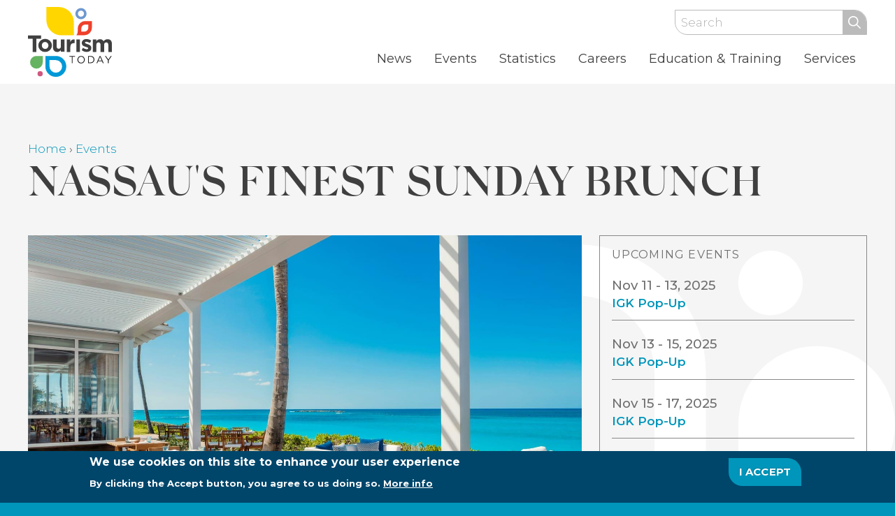

--- FILE ---
content_type: text/html; charset=UTF-8
request_url: https://www.tourismtoday.com/events/nassaus-finest-sunday-brunch
body_size: 18017
content:
<!DOCTYPE html>
<html  lang="en" dir="ltr" prefix="content: http://purl.org/rss/1.0/modules/content/  dc: http://purl.org/dc/terms/  foaf: http://xmlns.com/foaf/0.1/  og: http://ogp.me/ns#  rdfs: http://www.w3.org/2000/01/rdf-schema#  schema: http://schema.org/  sioc: http://rdfs.org/sioc/ns#  sioct: http://rdfs.org/sioc/types#  skos: http://www.w3.org/2004/02/skos/core#  xsd: http://www.w3.org/2001/XMLSchema# ">
  <head>
      <meta charset="utf-8" />
<noscript><style>form.antibot * :not(.antibot-message) { display: none !important; }</style>
</noscript><script async src="https://www.googletagmanager.com/gtag/js?id=UA-16836930-4"></script>
<script>window.dataLayer = window.dataLayer || [];function gtag(){dataLayer.push(arguments)};gtag("js", new Date());gtag("set", "developer_id.dMDhkMT", true);gtag("config", "UA-16836930-4", {"groups":"default","anonymize_ip":true,"page_placeholder":"PLACEHOLDER_page_path"});gtag("config", "G-T4476G3GBV", {"groups":"default","page_placeholder":"PLACEHOLDER_page_location"});</script>
<link rel="canonical" href="https://www.tourismtoday.com/events/nassaus-finest-sunday-brunch" />
<meta name="description" content="Nassau&#039;s Finest Sunday Brunch Every Sunday" />
<meta name="Generator" content="Drupal 9 (https://www.drupal.org)" />
<meta name="MobileOptimized" content="width" />
<meta name="HandheldFriendly" content="true" />
<meta name="viewport" content="width=device-width, initial-scale=1.0" />
<style>div#sliding-popup, div#sliding-popup .eu-cookie-withdraw-banner, .eu-cookie-withdraw-tab {background: #00466b} div#sliding-popup.eu-cookie-withdraw-wrapper { background: transparent; } #sliding-popup h1, #sliding-popup h2, #sliding-popup h3, #sliding-popup p, #sliding-popup label, #sliding-popup div, .eu-cookie-compliance-more-button, .eu-cookie-compliance-secondary-button, .eu-cookie-withdraw-tab { color: #ffffff;} .eu-cookie-withdraw-tab { border-color: #ffffff;}</style>
<script type="application/ld+json">{
          "@context": "https://schema.org",
          "@type": "BreadcrumbList",
          "itemListElement": [{
            "@type": "ListItem",
            "position": "1",
            "name": "Home",
            "item": "https://www.tourismtoday.com/"
          },{
            "@type": "ListItem",
            "position": "2",
            "name": "Events",
            "item": "https://www.tourismtoday.com/events"
          }]}</script>
<link rel="icon" href="/themes/custom/educo/favicon.ico" type="image/vnd.microsoft.icon" />

        <title>Nassau&#039;s Finest Sunday Brunch | Tourism Today</title>
    
  <link rel="stylesheet" media="all" href="/sites/default/files/css/css_BUihACrRImb1ZCsANbPlg42-ywfGoKhPd2R2iFc13pU.css" />
<link rel="stylesheet" media="all" href="/sites/default/files/css/css_XpjgN1mdPRp7KXA23hAy7UPwj0OSXxEiVkls_R7C7_g.css" />

  
  </head>
  <body  class="page-node-4708 role-anonymous is-path-node is-page-node-type-event events-nassaus-finest-sunday-brunch">
      
<a href="#main-content" class="skip-link visually-hidden visually-hidden--focusable">
      Skip to main content
  </a>
  
    <div class="dialog-off-canvas-main-canvas" data-off-canvas-main-canvas>
    

<div class="wrap">
      <header class="header" id="header" role="banner">
  	<div class="header-wrapper">
  		<div class="container clearfix">
              <div class="top-wrapper">
          

<div class="search-block-form block block-search container-inline" data-drupal-selector="search-block-form" id="block-searchform" role="search">
  
    
      <form action="/search/node" method="get" id="search-block-form" accept-charset="UTF-8">
  <div class="js-form-item form-item js-form-type-search form-type-search js-form-item-keys form-item-keys form-no-label">
      <label for="edit-keys" class="visually-hidden">Search</label>
        <input title="Enter the terms you wish to search for." placeholder="Search" data-drupal-selector="edit-keys" type="search" id="edit-keys" name="keys" value="" size="15" maxlength="128" class="form-search" />

        </div>
<div data-drupal-selector="edit-actions" class="form-actions js-form-wrapper form-wrapper" id="edit-actions"><input data-drupal-selector="edit-submit" type="submit" id="edit-submit" value="Search" class="button js-form-submit form-submit" />
</div>

</form>

  </div>


        </div>
          	

<div id="block-educo-branding" class="block block-system block-system-branding-block">
  
    
        <a href="/" rel="home" class="site-logo">
      <img src="/themes/custom/educo/logo.svg" alt="Home" />
    </a>
      </div>


            <div class="navigation">
        

<div id="block-mainmenu" class="block block-superfish block-superfishmain">
  
    
    <div class="block-content">
    
<ul id="superfish-main" class="menu sf-menu sf-main sf-horizontal sf-style-none">
  
<li id="main-views-viewviewsnewsnews" class="sf-depth-1 menuparent"><a href="/news" class="sf-depth-1 menuparent">News</a><ul><li id="main-menu-link-contentd738f975-f876-4923-ba86-09892f9d5d73" class="sf-depth-2 sf-no-children"><a href="/news/videos" class="sf-depth-2">Videos</a></li></ul></li><li id="main-views-viewviewseventsevents" class="sf-depth-1 sf-no-children"><a href="/events" class="sf-depth-1">Events</a></li><li id="main-menu-link-content0a6f71d2-c20b-423c-b57a-a99a1721995b" class="sf-depth-1 sf-no-children"><a href="/statistics" class="sf-depth-1">Statistics</a></li><li id="main-menu-link-contentb7dfddf4-77d8-4de2-a4ad-8fc63fd98a32" class="sf-depth-1 menuparent"><a href="/tourism-careers" class="sf-depth-1 menuparent">Careers</a><ul><li id="main-menu-link-content71c6eb17-8fc4-4b7f-82f6-fd8dc8e4bbcc" class="sf-depth-2 sf-no-children"><a href="/tourism-careers/about-industry" class="sf-depth-2">About The Industry</a></li><li id="main-menu-link-content5e80ec4e-3bda-4cc3-9310-cfc674e35e78" class="sf-depth-2 sf-no-children"><a href="/tourism-careers/student-corner" class="sf-depth-2">Student Corner</a></li><li id="main-menu-link-content5083ed7d-7ac1-4fe0-8e36-f4a7338faf95" class="sf-depth-2 sf-no-children"><a href="https://bahamas.bamboohr.com/jobs/" target="_blank" class="external sf-depth-2 sf-external">Current Openings</a></li><li id="main-menu-link-content8597a5ae-7530-4b10-a659-5b28674eb4ab" class="sf-depth-2 sf-no-children"><a href="/tourism-careers/scholarships" class="sf-depth-2">Scholarships</a></li><li id="main-menu-link-content4397e2cc-0af7-42ea-b348-430d9fea2643" class="sf-depth-2 sf-no-children"><a href="/tourism-careers/career-planning-tips" class="sf-depth-2">Career Planning Tips</a></li><li id="main-menu-link-contentf309b42a-7f43-48c1-9060-f99e8ceb0c00" class="sf-depth-2 sf-no-children"><a href="/tourism-careers/tourism-careers-contacts" class="sf-depth-2">Tourism Careers Contacts</a></li></ul></li><li id="main-menu-link-content38dad1f2-d878-42bd-8a10-c1153fadb3f4" class="sf-depth-1 menuparent"><a href="/industry-training" class="sf-depth-1 menuparent">Education &amp; Training</a><ul><li id="main-menu-link-content83c5f867-a0c9-41cd-b09c-38e8eced407f" class="sf-depth-2 sf-no-children"><a href="/bahamahost-training" class="sf-depth-2">BahamaHost Training</a></li><li id="main-menu-link-contentda04c285-e625-4b77-9952-28583aba3b30" class="sf-depth-2 menuparent"><a href="/tourism-business-compliance-training-2020" class="sf-depth-2 menuparent">Tourism Business Compliance Training</a><ul><li id="main-menu-link-content7d37d359-4d07-49dd-885c-5160dc26eb41" class="sf-depth-3 sf-no-children"><a href="/tourism-business-compliance-support-request-form" class="sf-depth-3">Tourism Business Compliance Support Request Form</a></li></ul></li></ul></li><li id="main-menu-link-contente9f7f3e5-2fc3-4681-879e-be198864cfb5" class="sf-depth-1 menuparent"><a href="/services" class="sf-depth-1 menuparent">Services</a><ul><li id="main-menu-link-contente10ce715-8281-4d32-b67d-e4a37ba0b6c8" class="sf-depth-2 sf-no-children"><a href="/services/bahamas-hurricane-kit" class="sf-depth-2" title="The Islands of The Bahamas Hurricane Kit">Bahamas Hurricane Kit</a></li><li id="main-menu-link-contentd2757f05-2da4-4fff-9373-b730aee537c7" class="sf-depth-2 sf-no-children"><a href="/cruise-ports" class="sf-depth-2">Cruise Ports</a></li><li id="main-menu-link-contentb809ab35-3c37-4ccf-a4a2-5f4caf040025" class="sf-depth-2 sf-no-children"><a href="/services/film-tv-commission" class="sf-depth-2">Film &amp; Television Commission</a></li><li id="main-menu-link-content19d9fe3c-288b-4507-b4cb-c4a6b211db23" class="sf-depth-2 menuparent"><a href="/guest-relations" class="sf-depth-2 menuparent">Guest Relations</a><ul><li id="main-menu-link-contentd2e343e6-29c5-42ae-a9a1-87343cb68a00" class="sf-depth-3 sf-no-children"><a href="/information-services" class="sf-depth-3">Information Services</a></li><li id="main-menu-link-content6317d008-ff9f-4b0f-833b-546021f8779a" class="sf-depth-3 sf-no-children"><a href="/services/reception-services" class="sf-depth-3">Reception Services</a></li><li id="main-menu-link-contente5daa44f-3ae0-4f7a-88a9-edfce7a79538" class="sf-depth-3 sf-no-children"><a href="/services/visitor-relations-unit" class="sf-depth-3">Visitor Relations</a></li></ul></li><li id="main-menu-link-content959dd44e-c649-42e7-b4fc-a5d06eb001ec" class="sf-depth-2 sf-no-children"><a href="/hotel-licensing-department" class="sf-depth-2">Hotel Licensing Department</a></li><li id="main-menu-link-contentb9f875f1-cdc1-4179-88a4-f0767a73b04b" class="sf-depth-2 sf-no-children"><a href="/human-resources" class="sf-depth-2">Human Resources</a></li><li id="main-menu-link-contentf7dce66a-ee5f-4f4c-bf6a-18997bde97f9" class="sf-depth-2 menuparent"><a href="/product-development" class="sf-depth-2 menuparent">Product Development</a><ul><li id="main-menu-link-content8e254464-b7e9-423a-81a0-f77e40ab67a7" class="sf-depth-3 sf-no-children"><a href="/product-regulations" class="sf-depth-3">Product Regulations</a></li><li id="main-menu-link-contentbae5bd0c-651a-4efa-baa9-f18a071a9814" class="sf-depth-3 sf-no-children"><a href="/services/authentically-bahamian" class="sf-depth-3">Authentically Bahamian Unit</a></li><li id="main-menu-link-content0a26978e-cec3-4fdd-9d11-029e6c9c2e90" class="sf-depth-3 sf-no-children"><a href="/culinary-tourism-unit" class="sf-depth-3">Culinary Tourism Unit</a></li></ul></li><li id="main-menu-link-contentf32638f7-9194-4c91-946a-909d0434a2cb" class="sf-depth-2 sf-no-children"><a href="/multi-destination-unit" class="sf-depth-2">Multi-Destination Tourism</a></li><li id="main-menu-link-contenta09e5c78-80db-4f28-824e-a2675aa71204" class="sf-depth-2 sf-no-children"><a href="/weddings-honeymoons" class="sf-depth-2">Weddings &amp; Honeymoons</a></li></ul></li>
</ul>

  </div>
  </div>


        
      </div>
          	</div>
    </div>
  </header>
    
      <div id="breadcrumb" class="wrapper">
      

<div id="block-breadcrumbs" class="block block-system block-system-breadcrumb-block">
  
    
    <div class="block-content">
      
<nav class="breadcrumb " role="navigation" aria-labelledby="system-breadcrumb">
  <h2 id="system-breadcrumb" class="visually-hidden">Breadcrumb</h2>
  <ol class="breadcrumb__list">
          <li class="breadcrumb__item">
                  <a href="/">Home</a>
                          ›
              </li>
          <li class="breadcrumb__item">
                  <a href="/events">Events</a>
                      </li>
      </ol>
</nav>

  </div>
  </div>


    </div>
  
      <div id="page-title" class="wrapper">
      

<div id="block-educo-page-title" class="block block-core block-page-title-block">
  
    
    <div class="block-content">
    
  <h1 class="page-title"><span class="field field--name-title field--type-string field--label-hidden">Nassau&#039;s Finest Sunday Brunch</span>
</h1>


  </div>
  </div>


    </div>
  
  

<div data-drupal-messages-fallback class="hidden"></div>



                                  
  <div id="main" class="wrapper container">
    <div id="content" class="layout-3col">
      <main class="layout-3col__left-content" role="main">
        <a href="#skip-link" class="visually-hidden visually-hidden--focusable" id="main-content">Back to top</a>        

  
    

  <div data-history-node-id="4708" class="node node--type-event node--view-mode-full ds-1col clearfix">

  

  
            <div class="field field--name-field-event-image field--type-image field--label-hidden field--count-1 field__item">  <img loading="lazy" src="/sites/default/files/styles/tt_image_full/public/images/events/ocean_club_dune.jpg?itok=s6kQAoH1" width="1530" height="861" alt="" typeof="foaf:Image" class="image-style-tt-image-full" />


</div>
      
            <div class="clearfix text-formatted field field--name-body field--type-text-with-summary field--label-hidden field--count-1 field__item"><p><img src="/sites/default/files/sundaybrunch_at_the_dune.jpg" alt="Flyer" /></p></div>
      
      <div class="field field--name-field-date field--type-smartdate field--label-hidden field--count-1 field__items" class="field field--name-field-date field--type-smartdate field--label-hidden field--count-1 field__items">
              <div class="field__item"><div class="recurring-output--wrapper">
      <div class="rule-text">Weekly on Sunday at 12:00pm until Dec 28, 2020</div>
      </div>
</div>
          </div>
  
  <div class="field field--name-field-event-organizer field--type-string field--label-inline field--count-1">
    <div class="field__label">Organization / Contact</div>
              <div class="field__item">DUNE at The Ocean Club, A Four Seasons Resort</div>
          </div>

  <div class="field field--name-field-event-phone field--type-string field--label-inline field--count-1">
    <div class="field__label">Phone</div>
              <div class="field__item">(242) 363-2501</div>
          </div>

  <div class="field field--name-field-event-address field--type-address field--label-above field--count-1">
    <div class="field__label">Address</div>
              <div class="field__item"><p class="address" translate="no"><span class="locality">Nassau</span>, <span class="administrative-area">N.P.</span><br>
<span class="country">Bahamas</span></p></div>
          </div>

  <div class="field field--name-field-additional-info-source field--type-link field--label-inline field--count-1">
    <div class="field__label">Website</div>
              <div class="field__item"><a href="https://www.fourseasons.com/oceanclub/dining/restaurants/dune/">https://www.fourseasons.com/oceanclub/dining/restaurants/dune/</a></div>
          </div>

      <div class="field field--name-field-event-island field--type-entity-reference field--label-hidden field--count-1 field__items" class="field field--name-field-event-island field--type-entity-reference field--label-hidden field--count-1 field__items">
              <div class="field__item"><a href="/islands/nassau-paradise-island" hreflang="en">Nassau &amp; Paradise Island</a></div>
          </div>
  
      <div class="field field--name-field-event-category field--type-entity-reference field--label-hidden field--count-1 field__items" class="field field--name-field-event-category field--type-entity-reference field--label-hidden field--count-1 field__items">
              <div class="field__item"><a href="/events/sunday-brunch" hreflang="en">Sunday Brunch</a></div>
          </div>
  

</div>




      </main>

      
              <aside class="layout-3col__right-sidebar" role="complementary">
          

<div class="views-element-container block block-views block-views-blockevents-upcoming-events" id="block-views-block-events-upcoming-events">
  
      <h2>Upcoming Events</h2>
    
    <div class="block-content">
    <div><div class="flex-list view view-events view-id-events view-count-5 view-display-id-upcoming_events js-view-dom-id-e810de853e70e0e201d467be3846233df40edc9e88a13dcb5ae1270dfacd8a6b">
  
    
      
      <div class="view-content">
          <div class="event-teaser animate-up views-row"><div class="views-field views-field-field-event-island teaser-cats"><a href="/events?island=All&amp;topic=119">Wellness</a> <a href="/events?island=34&amp;topic=All">Nassau &amp; Paradise Island</a></div><div class="views-field views-field-field-event-image teaser-image">  <a href="/events/igk-pop" hreflang="en"><img loading="lazy" src="/sites/default/files/styles/tt_image_thumb/public/images/events/igk_2023_05_08_cardozo_s18_2321.jpeg?itok=6__NL78d" width="600" height="400" alt="" typeof="foaf:Image" class="image-style-tt-image-thumb" />

</a>
</div><div class="views-field views-field-field-date teaser-date">Nov 11 - 13, 2025</div><h3 class="views-field views-field-title teaser-title"><a href="/events/igk-pop" hreflang="en">IGK Pop-Up</a></h3></div>
    <div class="event-teaser animate-up views-row"><div class="views-field views-field-field-event-island teaser-cats"><a href="/events?island=All&amp;topic=119">Wellness</a> <a href="/events?island=34&amp;topic=All">Nassau &amp; Paradise Island</a></div><div class="views-field views-field-field-event-image teaser-image">  <a href="/events/igk-pop" hreflang="en"><img loading="lazy" src="/sites/default/files/styles/tt_image_thumb/public/images/events/igk_2023_05_08_cardozo_s18_2321.jpeg?itok=6__NL78d" width="600" height="400" alt="" typeof="foaf:Image" class="image-style-tt-image-thumb" />

</a>
</div><div class="views-field views-field-field-date teaser-date">Nov 13 - 15, 2025</div><h3 class="views-field views-field-title teaser-title"><a href="/events/igk-pop" hreflang="en">IGK Pop-Up</a></h3></div>
    <div class="event-teaser animate-up views-row"><div class="views-field views-field-field-event-island teaser-cats"><a href="/events?island=All&amp;topic=119">Wellness</a> <a href="/events?island=34&amp;topic=All">Nassau &amp; Paradise Island</a></div><div class="views-field views-field-field-event-image teaser-image">  <a href="/events/igk-pop" hreflang="en"><img loading="lazy" src="/sites/default/files/styles/tt_image_thumb/public/images/events/igk_2023_05_08_cardozo_s18_2321.jpeg?itok=6__NL78d" width="600" height="400" alt="" typeof="foaf:Image" class="image-style-tt-image-thumb" />

</a>
</div><div class="views-field views-field-field-date teaser-date">Nov 15 - 17, 2025</div><h3 class="views-field views-field-title teaser-title"><a href="/events/igk-pop" hreflang="en">IGK Pop-Up</a></h3></div>
    <div class="event-teaser animate-up views-row"><div class="views-field views-field-field-event-island teaser-cats"><a href="/events?island=All&amp;topic=119">Wellness</a> <a href="/events?island=34&amp;topic=All">Nassau &amp; Paradise Island</a></div><div class="views-field views-field-field-event-image teaser-image">  <a href="/events/igk-pop" hreflang="en"><img loading="lazy" src="/sites/default/files/styles/tt_image_thumb/public/images/events/igk_2023_05_08_cardozo_s18_2321.jpeg?itok=6__NL78d" width="600" height="400" alt="" typeof="foaf:Image" class="image-style-tt-image-thumb" />

</a>
</div><div class="views-field views-field-field-date teaser-date">Nov 17 - 19, 2025</div><h3 class="views-field views-field-title teaser-title"><a href="/events/igk-pop" hreflang="en">IGK Pop-Up</a></h3></div>
    <div class="event-teaser animate-up views-row"><div class="views-field views-field-field-event-island teaser-cats"><a href="/events?island=All&amp;topic=119">Wellness</a> <a href="/events?island=34&amp;topic=All">Nassau &amp; Paradise Island</a></div><div class="views-field views-field-field-event-image teaser-image">  <a href="/events/igk-pop" hreflang="en"><img loading="lazy" src="/sites/default/files/styles/tt_image_thumb/public/images/events/igk_2023_05_08_cardozo_s18_2321.jpeg?itok=6__NL78d" width="600" height="400" alt="" typeof="foaf:Image" class="image-style-tt-image-thumb" />

</a>
</div><div class="views-field views-field-field-date teaser-date">Nov 19 - 21, 2025</div><h3 class="views-field views-field-title teaser-title"><a href="/events/igk-pop" hreflang="en">IGK Pop-Up</a></h3></div>

    </div>
  
          <div class="more-link"><a href="/events">All Events</a></div>

      </div>
</div>

  </div>
  </div>


        </aside>
          </div>
  </div>

    	<div id="subcontent" class="wrapper">
      <div class="container">
      

<div id="block-eventdisclaimer" class="block block-block-content block-block-contentfc42f62f-c133-4590-a990-3a7268d3ee46">
  
    
    <div class="block-content">
    
            <div class="clearfix text-formatted field field--name-body field--type-text-with-summary field--label-hidden field--count-1 field__item"><p>The information or details for the listed event(s) may change at any given time and The Bahamas Ministry of Tourism, or The Government of The Bahamas, will not be held liable for any decision made based upon it</p></div>
      
  </div>
  </div>


      </div>
  	</div>
  
    
</div>

<div class="footer-wrapper" id="footer">
    
<footer class="footer " role="contentinfo">
      <div id="block-newsletter" class="block block-webform block-webform-block">
  
    
    <div class="block-content">
    <form class="webform-submission-form webform-submission-add-form webform-submission-newsletter-form webform-submission-newsletter-add-form webform-submission-newsletter-node-5061-form webform-submission-newsletter-node-5061-add-form js-webform-details-toggle webform-details-toggle" data-drupal-selector="webform-submission-newsletter-node-5061-add-form" action="/events/nassaus-finest-sunday-brunch" method="post" id="webform-submission-newsletter-node-5061-add-form" accept-charset="UTF-8">
  
  <div id="edit-intro" class="js-form-item form-item js-form-type-processed-text form-type-processed-text js-form-item- form-item- form-no-label">
        <h3 class="h4" style="margin:0;">Join the mailing list for updates!</h3>
        </div>
<div class="js-form-item form-item js-form-type-email form-type-email js-form-item-email form-item-email form-no-label">
      <label for="edit-email" class="visually-hidden js-form-required form-required">Your Email</label>
        <input data-drupal-selector="edit-email" type="email" id="edit-email" name="email" value="" size="60" maxlength="254" placeholder="Your Email" class="form-email required" required="required" aria-required="true" />

        </div>
<div class="js-form-item form-item js-form-type-textfield form-type-textfield js-form-item-first-name form-item-first-name form-no-label">
      <label for="edit-first-name" class="visually-hidden js-form-required form-required">First Name</label>
        <input data-drupal-selector="edit-first-name" type="text" id="edit-first-name" name="first_name" value="" size="60" maxlength="255" placeholder="First Name" class="form-text required" required="required" aria-required="true" />

        </div>
<div class="js-form-item form-item js-form-type-textfield form-type-textfield js-form-item-last-name form-item-last-name form-no-label">
      <label for="edit-last-name" class="visually-hidden js-form-required form-required">Last Name</label>
        <input data-drupal-selector="edit-last-name" type="text" id="edit-last-name" name="last_name" value="" size="60" maxlength="255" placeholder="Last Name" class="form-text required" required="required" aria-required="true" />

        </div>
<div class="element-hidden js-form-item form-item js-form-type-select form-type-select js-form-item-interest form-item-interest form-no-label">
      <label for="edit-interest" class="visually-hidden">I'm Interested In...</label>
        <div class="select-wrapper"><select data-drupal-selector="edit-interest" id="edit-interest" name="interest" class="form-select"><option value="" selected="selected">I&#039;m Interested In...</option><option value="1">Interest 1</option><option value="2">Interest 2</option><option value="3">Interest 3</option></select></div>
        </div>
<div data-drupal-selector="edit-actions" class="form-actions webform-actions js-form-wrapper form-wrapper" id="edit-actions--2"><input class="webform-button--submit button button--primary js-form-submit form-submit" data-drupal-selector="edit-actions-submit" type="submit" id="edit-actions-submit" name="op" value="Sign me up!" />

</div>
<input autocomplete="off" data-drupal-selector="form-fkqcqqiji60bcmy6si1xbix-uy19ql7gahyxvy9ap5e" type="hidden" name="form_build_id" value="form-fKqcqQiji60BCMY6Si1xbIX_UY19qL7gAHyXvY9AP5E" />
<input data-drupal-selector="edit-webform-submission-newsletter-node-5061-add-form" type="hidden" name="form_id" value="webform_submission_newsletter_node_5061_add_form" />


  
</form>

  </div>
  </div>
<div id="block-footercontact" class="block block-block-content block-block-content61bad3de-58ec-431a-8416-b0eb3459e31f">
  
    
    <div class="block-content">
    
            <div class="clearfix text-formatted field field--name-body field--type-text-with-summary field--label-hidden field--count-1 field__item"><h3 class="h4"><a href="/tourism-offices-locations">The Bahamas Ministry of Tourism</a></h3>

<p>P.O. Box N-3701<br />
Nassau, Bahamas</p>

<p><i class="fal fa-phone"> </i><a href="tel:242-302-2000" target="_blank">242-302-2000</a> | Toll-Free: <a href="tel:1-800-224-2627" target="_blank">1-800-Bahamas</a><br /><i class="fal fa-phone fa-envelope"> </i><a href="mailto:tourism@bahamas.com" style="color:inherit;text-decoration:none;" target="_blank">tourism@bahamas.com</a></p>

<ul id="footer-social"><li><a class="social-link social-link--facebook" href="https://www.facebook.com/tourismtodaynetwork" rel="nofollow" target="_blank"><i class="fab fa-facebook-f"> </i><span class="sr-only">Facebook</span></a></li>
	<li><a class="social-link social-link--youtube" href="https://www.youtube.com/user/TourismToday" rel="nofollow" target="_blank"><i class="fab fa-youtube"> </i><span class="sr-only">YouTube</span></a></li>
	<li><a class="social-link social-link--twitter" href="https://twitter.com/TourismToday242" rel="nofollow" target="_blank"><i class="fab fa-twitter"> </i><span class="sr-only">Twitter</span></a></li>
	<li><a class="social-link social-link--instagram" href="https://www.instagram.com/tourismtodaybahamas/" rel="nofollow" target="_blank"><i class="fab fa-instagram"> </i><span class="sr-only">Instagram</span></a></li>
</ul></div>
      
  </div>
  </div>
<div id="block-bahamaslogo" class="block block-block-content block-block-content8534394b-0c40-422f-8789-6eec6221c3ec">
  
    
    <div class="block-content">
    
            <div class="clearfix text-formatted field field--name-body field--type-text-with-summary field--label-hidden field--count-1 field__item"><a href="https://www.bahamas.com" class="bahamas-link" style="display:block; max-width: 100%; width: 200px;" target="_blank" title="Visit The Islands of the Bahamas">

<svg id="Layer_1" data-name="Layer 1" xmlns="http://www.w3.org/2000/svg" viewBox="0 0 364.9 272.4"><defs><style>.cls-1{fill:#717073;}.cls-2{fill:#bb8d0b;}.cls-3{fill:#009ad8;}.cls-4{fill:#d15980;}.cls-5{fill:#5096b9;}.cls-6{fill:#eaa8c1;}.cls-7{fill:#ffcf01;}.cls-8{fill:#f58025;}.cls-9{fill:#fbb040;}.cls-10{fill:#ee3524;}.cls-11{fill:#6f99d0;}.cls-12{fill:#66b360;}.cls-13{fill:#7974b6;}.cls-14{fill:#2cafa4;}.cls-15{fill:#27a444;}.cls-16{fill:#0075bd;}.cls-17{fill:#bc74b0;}</style></defs><path class="cls-1" d="M309.1,35.4a13.25,13.25,0,0,0-9.6,4,12.87,12.87,0,0,0-9.6-4c-7.1,0-12.6,4.9-12.6,11.8V64h6V48.5c0-5.1,2.7-7.1,6.6-7.1,3.6,0,6.1,1.7,6.5,5.9V64h6.1V47.3c.4-4.1,2.9-5.9,6.5-5.9,4,0,6.6,2.1,6.6,7.1V64h6V47.2C321.7,40.3,316.2,35.4,309.1,35.4Z" transform="translate(-20.4 -17.7)"/><path class="cls-1" d="M142.9,20h6V39.6h.1c1.4-2.3,5.2-4.1,9.1-4.1a14.26,14.26,0,0,1,14.5,14.6,14.21,14.21,0,0,1-14.5,14.6c-3.9,0-7.6-1.8-9.1-4.1h-.1V64h-6Zm14.6,21.1c-5,0-8.7,3.8-8.7,9s3.7,9,8.7,9,8.7-3.8,8.7-9S162.5,41.1,157.5,41.1Z" transform="translate(-20.4 -17.7)"/><path class="cls-1" d="M199.3,60.6h-.1a11.4,11.4,0,0,1-9.1,4.1c-9.1,0-14.4-7.5-14.4-14.6,0-6.8,5.7-14.6,14.7-14.6,4.1,0,7.3,1.8,8.8,4.1h.1V36.2h6V64h-6Zm-8.5-1.5a9,9,0,1,0-8.8-9A8.9,8.9,0,0,0,190.8,59.1Z" transform="translate(-20.4 -17.7)"/><path class="cls-1" d="M211.8,20.2h6V40.5h.1a9.77,9.77,0,0,1,8.5-4.2c5.9,0,10.8,4.9,10.8,11.8v16h-6V49.3c0-5-2.6-7.1-6.6-7.1-3.8,0-6.8,2.5-6.8,7V64h-6Z" transform="translate(-20.4 -17.7)"/><path class="cls-1" d="M265.2,60.6h-.1a11.4,11.4,0,0,1-9.1,4.1c-9.1,0-14.4-7.5-14.4-14.6,0-6.8,5.7-14.6,14.7-14.6,4.1,0,7.3,1.8,8.8,4.1h.1V36.2h6V64h-6Zm-8.5-1.5a9,9,0,1,0-8.8-9A8.9,8.9,0,0,0,256.7,59.1Z" transform="translate(-20.4 -17.7)"/><path class="cls-1" d="M350,60.6h-.1a11.4,11.4,0,0,1-9.1,4.1c-9.1,0-14.4-7.5-14.4-14.6,0-6.8,5.7-14.6,14.7-14.6,4.1,0,7.3,1.8,8.8,4.1h.1V36.2h6V64h-6Zm-8.5-1.5a9,9,0,1,0-8.8-9A8.9,8.9,0,0,0,341.5,59.1Z" transform="translate(-20.4 -17.7)"/><path class="cls-1" d="M365.3,55.8a12.77,12.77,0,0,0,8.7,4.1c3.4,0,5.5-2,5.5-3.5,0-1.8-1.4-2.8-3.6-3.2l-3.4-.6c-7.8-1.4-10-4-10-7.9,0-4.7,4-9.1,10.9-9.1,3.8,0,7.2,1.2,11,3.8L381,43.6a11.25,11.25,0,0,0-7.5-3.1c-2.6,0-5.1,1.3-5.1,3.5,0,1.7,1.3,2.5,3.6,2.9l6,1.1c4.9.9,7.3,3.3,7.3,7.4s-3.3,9.4-11.8,9.4A18.78,18.78,0,0,1,361,59.9Z" transform="translate(-20.4 -17.7)"/><path d="M360.5,30.2V21.9h-2.2V20.2h6.4v1.7h-2.2v8.3Z" transform="translate(-20.4 -17.7)"/><path d="M373.6,24V20.1h1.9v10h-1.9V25.7h-4.2v4.4h-1.9v-10h1.9V24Z" transform="translate(-20.4 -17.7)"/><path d="M380.6,21.9v2.2H384v1.7h-3.4v2.7h3.6v1.7h-5.5v-10h5.5v1.7Z" transform="translate(-20.4 -17.7)"/><path d="M228,30.2V21.9h-2.2V20.2h6.4v1.7H230v8.3Z" transform="translate(-20.4 -17.7)"/><path d="M241.1,24V20.1H243v10h-1.9V25.7h-4.2v4.4H235v-10h1.9V24Z" transform="translate(-20.4 -17.7)"/><path d="M248.1,21.9v2.2h3.4v1.7h-3.4v2.7h3.6v1.7h-5.5v-10h5.5v1.7Z" transform="translate(-20.4 -17.7)"/><path d="M262.5,30.4h-1.9v-10h1.9Z" transform="translate(-20.4 -17.7)"/><path d="M271.2,22.7a1.93,1.93,0,0,0-1.6-.8c-.8,0-1.5.5-1.5,1.1s.3.8,1.5,1.3c2.2.8,2.9,1.5,2.9,3.1a3.23,3.23,0,0,1-3.4,3.3,4,4,0,0,1-3.5-1.9l1.3-1.2a2.26,2.26,0,0,0,2.1,1.3,1.39,1.39,0,0,0,1.5-1.4,1.1,1.1,0,0,0-.6-1c-.2-.1-.6-.3-1.3-.6-1.8-.7-2.5-1.4-2.5-2.7a3,3,0,0,1,3.1-2.9,4.36,4.36,0,0,1,2.9,1.1Z" transform="translate(-20.4 -17.7)"/><path d="M277.3,28.7h3.1v1.7h-5v-10h1.9Z" transform="translate(-20.4 -17.7)"/><path d="M286.1,28.3l-.9,2.1h-2.1l4.3-10.2h1.5l4.2,10.2H291l-.9-2.1Zm2.1-5.2-1.5,3.6h2.8Z" transform="translate(-20.4 -17.7)"/><path d="M295.9,20.2h1.3l6.1,6.9V20.4h1.9V30.6h-1.3l-6.1-6.9v6.7h-1.9Z" transform="translate(-20.4 -17.7)"/><path d="M308,20.4h2.9c3.2,0,5.4,2,5.4,5a4.94,4.94,0,0,1-1.8,3.8,5.22,5.22,0,0,1-3.6,1.2H308Zm2.5,8.3a3.65,3.65,0,0,0,2.7-.8,3.41,3.41,0,0,0,1.1-2.5,3.25,3.25,0,0,0-1.1-2.5,3.5,3.5,0,0,0-2.7-.8H310v6.6Z" transform="translate(-20.4 -17.7)"/><path d="M324.2,22.7a1.93,1.93,0,0,0-1.6-.8c-.8,0-1.5.5-1.5,1.1s.3.8,1.5,1.3c2.2.8,2.9,1.5,2.9,3.1a3.23,3.23,0,0,1-3.4,3.3,4,4,0,0,1-3.5-1.9l1.3-1.2a2.26,2.26,0,0,0,2.1,1.3,1.39,1.39,0,0,0,1.5-1.4,1.1,1.1,0,0,0-.6-1c-.2-.1-.6-.3-1.3-.6-1.8-.7-2.4-1.4-2.4-2.7a3,3,0,0,1,3.1-2.9,4.36,4.36,0,0,1,2.9,1.1Z" transform="translate(-20.4 -17.7)"/><path d="M343.4,25.4a5.3,5.3,0,1,1-5.3-5.2A5.19,5.19,0,0,1,343.4,25.4Zm-8.6,0a3.3,3.3,0,1,0,3.3-3.4A3.35,3.35,0,0,0,334.8,25.4Z" transform="translate(-20.4 -17.7)"/><path d="M347.7,22.1v2.2h3.1V26h-3.1v4.4h-1.9v-10h5.3v1.7Z" transform="translate(-20.4 -17.7)"/><path class="cls-2" d="M315.6,246a13.7,13.7,0,1,0-13.7-13.7A13.66,13.66,0,0,0,315.6,246Z" transform="translate(-20.4 -17.7)"/><path class="cls-3" d="M215.4,118.3H187.8a18.13,18.13,0,0,1,1.3,7.7v18.5a28.1,28.1,0,0,0,28.1,28h26.3V146.3h0A28.1,28.1,0,0,0,215.4,118.3Zm0,10.5a17.52,17.52,0,0,1,17.5,17.5V162H217.1a17.64,17.64,0,0,1-17.5-17.6V128.7C207.3,128.8,215.4,128.8,215.4,128.8Z" transform="translate(-20.4 -17.7)"/><path class="cls-4" d="M185.6,126.6a12.8,12.8,0,1,1-12.7-12.9A12.76,12.76,0,0,1,185.6,126.6Zm-8.9,16.3a8.35,8.35,0,1,0,8.3,8.4A8.37,8.37,0,0,0,176.7,142.9Zm10.2,18.5a5.45,5.45,0,1,0,5.4,5.5A5.53,5.53,0,0,0,186.9,161.4Z" transform="translate(-20.4 -17.7)"/><path class="cls-5" d="M286.1,230.6a11.7,11.7,0,1,1-11.7-11.7,11.65,11.65,0,0,1,11.7,11.7m-18.2,0a6.5,6.5,0,1,0,6.5-6.5A6.49,6.49,0,0,0,267.9,230.6Z" transform="translate(-20.4 -17.7)"/><path class="cls-5" d="M272.2,214.6c6.2,0,9.5,1.3,13.1,4.6V199.5c0-16.4-9.2-22.8-22.8-22.8H247.7v15.1c0,16.4,9.2,22.8,22.8,22.8Z" transform="translate(-20.4 -17.7)"/><path class="cls-6" d="M98,57.6a7.9,7.9,0,1,1-7.9-7.9A7.85,7.85,0,0,1,98,57.6" transform="translate(-20.4 -17.7)"/><path class="cls-7" d="M96.6,68.2h42.1v42.1A42.1,42.1,0,1,1,96.6,68.2m0,10.5a31.6,31.6,0,1,0,31.6,31.6V78.7Z" transform="translate(-20.4 -17.7)"/><path class="cls-8" d="M83.6,46.1c-8.7,0-14.2-6.4-14.2-14.2A14.19,14.19,0,0,1,83.6,17.7c7.9,0,14.2,5.1,14.2,14.2V49.2c-2.4-2.2-4.6-3.1-8.7-3.1ZM75.7,31.8c0,3.6,2.1,7.9,7.9,7.9h5.6a16.41,16.41,0,0,1,2.3.2v-8c0-7.1-5.5-7.9-7.9-7.9A7.9,7.9,0,0,0,75.7,31.8Z" transform="translate(-20.4 -17.7)"/><path class="cls-9" d="M121.9,64a20.58,20.58,0,0,1-10.7-3.1A19.84,19.84,0,0,1,102,44.2V26.3h16.7a19.85,19.85,0,0,1,19.8,19.9l.1,17.8Z" transform="translate(-20.4 -17.7)"/><path class="cls-10" d="M165.2,110.1a22.47,22.47,0,0,1-12-3.5c-6.2-4-10.3-10.3-10.3-18.3V68.2h19.5a22.29,22.29,0,0,1,22.3,22.3l.1,8.7v15.1c-3.3-3.3-7.7-4.1-12.7-4.2h-6.9ZM153.4,78.7v9.6a11,11,0,0,0,5.5,9.4,11.91,11.91,0,0,0,6.3,1.9h7a14.77,14.77,0,0,1,2.1.1v-.4c0-.1-.1-8.7-.1-8.8a11.09,11.09,0,0,0-1.9-6.3,11.88,11.88,0,0,0-10-5.5Z" transform="translate(-20.4 -17.7)"/><path class="cls-11" d="M189,100.4l-.1,13.7,13.7.1c7.6,0,13.7-5.4,13.8-13.6a13.7,13.7,0,0,0-27.4-.2Z" transform="translate(-20.4 -17.7)"/><path class="cls-12" d="M277.8,258.4h15.9v15.9a15.85,15.85,0,1,1-15.9-15.9Zm0,6.3a9.5,9.5,0,1,0,9.5,9.5v-9.5Z" transform="translate(-20.4 -17.7)"/><path class="cls-13" d="M247.6,163.76v8.74H256a8.75,8.75,0,1,0-8.42-8.74Z" transform="translate(-20.4 -17.7)"/><path class="cls-14" d="M228,176.7h15.4v15.5a15.4,15.4,0,1,1-30.8,0A15.3,15.3,0,0,1,228,176.7Z" transform="translate(-20.4 -17.7)"/><path class="cls-15" d="M44.2,94.6A11.9,11.9,0,1,1,32.3,82.7,11.86,11.86,0,0,1,44.2,94.6m-18.3,0a6.4,6.4,0,0,0,12.8,0,6.44,6.44,0,0,0-6.4-6.4A6.32,6.32,0,0,0,25.9,94.6Z" transform="translate(-20.4 -17.7)"/><path class="cls-16" d="M278,151.08a7.15,7.15,0,1,1-7.15-7.14,7.12,7.12,0,0,1,7.15,7.14m-10.65,0a3.5,3.5,0,1,0,3.5-3.5A3.54,3.54,0,0,0,267.33,151.08Z" transform="translate(-20.4 -17.7)"/><path class="cls-17" d="M228.17,211.71h2.31c2.5-.05,4.71-.45,6.36-2.11v7.57l-.05,4.36a11.16,11.16,0,0,1-11.17,11.18h-9.78V222.63a10.7,10.7,0,0,1,5.17-9.17,11.24,11.24,0,0,1,6-1.75Zm-2.6,15.74a6,6,0,0,0,5-2.76,5.58,5.58,0,0,0,.95-3.16c0-.05.05-4.36.05-4.41v-.2a7.38,7.38,0,0,1-1.05.05H227a6,6,0,0,0-3.16.95,5.51,5.51,0,0,0-2.75,4.71v4.82Z" transform="translate(-20.4 -17.7)"/></svg>

</a></div>
      
  </div>
  </div>

  </footer>

</div>

<div class="bottom-wrapper">
  <div class="container">
  

<div id="block-copyright" class="block block-block-content block-block-content1eb3b7e3-63ca-4acb-ba2d-18c46237e4d1">
  
    
    <div class="block-content">
    
            <div class="clearfix text-formatted field field--name-body field--type-text-with-summary field--label-hidden field--count-1 field__item"><p>Copyright © <span id="year">2024</span> Bahamas Ministry of Tourism | Web Design and Development by <a data-sk="tooltip_parent" data-stringify-link="https://www.educowebdesign.com/" delay="150" href="https://www.educowebdesign.com/" rel="noopener noreferrer" target="_blank">EDUCO</a></p>
</div>
      
  </div>
  </div>
<nav role="navigation" aria-labelledby="block-educo-footer-menu" id="block-educo-footer" class="block block-menu navigation menu--footer">
            
  <h2 class="visually-hidden" id="block-educo-footer-menu">Footer menu</h2>
  

        
              <ul class="menu">
                    <li class="menu-item">
        <a href="/about-us" data-drupal-link-system-path="node/2336">About Us</a>
              </li>
                <li class="menu-item">
        <a href="/contact" data-drupal-link-system-path="node/5127">Contact Us</a>
              </li>
                <li class="menu-item">
        <a href="/privacy-policy" data-drupal-link-system-path="node/3450">Privacy Policy</a>
              </li>
                <li class="menu-item">
        <a href="/user/login" data-drupal-link-system-path="user/login">Log in</a>
              </li>
        </ul>
  


  </nav>


  </div>
</div>


<div id="block-css" class="block block-block-content block-block-content9585ce51-58ee-4102-bfc3-3ae09b854cf6">
  
    
    <div class="block-content">
    
            <div class="clearfix text-formatted field field--name-body field--type-text-with-summary field--label-hidden field--count-1 field__item"><style>
.promotion-item {
  position: relative;
}

.promotion-item .views-field-field-col-image-media img {
  display: block;
}

.promotion-item .views-field-field-location {
  background: #FFF;
  width: 60%;
  border-radius: 0 20px 0 0;
  padding: 0 10px;
  text-transform: uppercase;
  text-align: center;
  font-size: .75rem;
  line-height: 1.35rem;
  font-weight: 600;
  color: #0096bb;
}

.promotion-item .views-field-field-col-image-media + .views-field-field-location {
  position: absolute;
  top: 10px;
  left: 0;
}

.promotion-item .views-field-field-title {
  margin-top: .5rem;
  margin-bottom: 0;
  color: #6F6F6F;
}

.promotion-item .views-field-field-title + .views-field-field-text-header {
  margin-top: 0;
}

.promotion-item .views-field-field-booking,
.promotion-item .views-field-field-travel-window {
  font-weight: 600;
}

.promotion-item .views-field-field-website {
  font-style: italic;
  margin-top: .5rem;
}

.paragraph--type--promotions {
  container-type: inline-size;
}

.view-promotions {
  display: grid;
  grid-template-columns: repeat(3, 1fr);
  gap: 30px;
}

@container (width < 720px) {
  .view-promotions {
    grid-template-columns: repeat(2, 1fr);
  }
}

@container (width < 460px) {
  .view-promotions {
    grid-template-columns: repeat(1, 1fr);
  }
}

.slick-slider.slick-dotted {
  padding-bottom: 40px;
}

.slick .slick-dots {
  list-style-type: none;
  display: flex;
  justify-content: center;
  margin: 0;
  padding: 10px;
  position: absolute;
  width: 100%;
  gap: 8px;
}

.slick-dots .slick-active button {
  background: #8f8d99 !important;
}

.slick-dots button {
  border-radius: 50% !important;
  width: 10px;
  font-size: 0 !important;
  padding: 0 !important;
  height: 10px;
  top: 0 !important;
}

.slick--optionset--slider .slick__arrow {
  position: absolute;
  top: 50%;
  right: 0;
  background: #FFF;
  width: 80px;
  height: 80px;
  border-radius: 50%;
  margin-top: -40px;
  margin-right: -40px;
  border: 1px solid #CCC;
  box-shadow: 0 0 0 6px white;
}

.slick--optionset--slider .slick__arrow button {
  background: transparent;
}

.slick--optionset--slider .slick__arrow button::before {
  color: #BBB;
  content: "\f060";
  font-size: 22px;
  font-weight: 300;
}

.slick--optionset--slider .slick__arrow button.slick-prev {
  left: 0;
}

.slick--optionset--slider .slick__arrow button.slick-next {
   right: 0;
}

.slick--optionset--slider .slick__arrow button.slick-next::before {
  content: "\f061";
}

.slick--optionset--slider .slick-slide {
position: relative;
}

.slick--optionset--slider .views-field.views-field-field-slide-caption {
  position: absolute;
  top: 50%;
  z-index: 2;
  background: white;
  left: 60px;
  width: 40%;
  padding: 40px;
  border-radius: 0 160px 0 160px;
  transform: translateY(-50%);
}

.split .slick--optionset--slider .slick__arrow {
  right: 50%;
}

.split .slick--optionset--slider .views-field.views-field-field-featured-media {
  float: right;
  width: 50%;
  border-radius: 180px 0 0 0;
  overflow: hidden;
}

.split .slick--optionset--slider .views-field.views-field-field-slide-caption {
  background: transparent;
  left: 0;
  width: 50%;
  padding: 40px 80px 40px 0;
  border-radius: 0;
}

@media (max-width: 1040px) {
  .slick--optionset--slider .views-field.views-field-field-slide-caption {
    left: 40px;
    width: 60%;
  }

.split .slick--optionset--slider .views-field.views-field-field-slide-caption {
  position: relative;
  top: 0;
  transform: translateY(0);
  left: 0;
  width: 50%;
  }
}

@media (max-width: 768px) {
  .split .slick--optionset--slider .views-field.views-field-field-featured-media {
    border-radius: 100px 0 0 0;
  }
  .slick--optionset--slider .views-field-field-featured-media img {
  aspect-ratio: 1.5;
  object-fit: cover;
  }
  .split .slick--optionset--slider .views-field-field-featured-media img {
  aspect-ratio: .75;
  }
  .slick--optionset--slider .views-field.views-field-field-slide-caption {
    left: 40px;
    width: calc(100% - 90px);
    padding: 20px 40px;
    border-radius: 0 140px 0 140px;
    transform: translateY(-50%);
  }
  .split .slick--optionset--slider .views-field.views-field-field-slide-caption {
    left: 0;
    width: 50%;
    padding: 20px 80px 20px 0;
    border-radius: 0;
  }
}

@media (max-width: 600px) {
  .slick--optionset--slider .views-field-field-featured-media img {
  aspect-ratio: 1;
  }
}

@media (max-width: 540px) {
  .slick--optionset--slider .views-field.views-field-field-slide-caption {
    margin-top: -40%;
    transform: translateY(0%);
    position: relative;
    top: 0;
    left: 20px;
    width: calc(100% - 40px);
  }

  .split .slick--optionset--slider .views-field.views-field-field-featured-media {
    float: none;
    width: 100%;
    border-radius: 0;
    overflow: hidden;
  }

  .split .slick--optionset--slider .views-field-field-featured-media img {
    aspect-ratio: 1;
  }

  .split .slick--optionset--slider .views-field.views-field-field-slide-caption {
    margin-top: -40%;
    transform: translateY(0%);
    top: 0;
    left: 20px;
    width: calc(100% - 40px);
    padding: 20px 40px;
    border-radius: 0 140px 0 140px;
    background: #FFF;
  }
  .slick--optionset--slider .slick__arrow {
    margin-top: calc(50% - 40px);
    top: 0;
  }

  .split .slick--optionset--slider .slick__arrow {
    right: 0;
  }
}

.paragraph--type--col-header + .paragraph--type--sponsors {
  margin-top: 2.5rem;
}

.field--name-field-sponsor {
  display: flex;
  flex-wrap: wrap;
  justify-content: center;
  gap: 15px;
}
.field--name-field-sponsor > .field__item {
  width: 275px;
  max-width: 100%;
}

.field--name-field-sponsor > .field__item img {
  display: block;
  margin: 0 auto;
}

#cboxClose {font-weight: 100;}

#cboxCurrent.visually-hidden {
  clip: unset !important;
  width: auto !important;
  height: auto !important;
  background: rgba(0,0,0,0.5);
}

#cboxPrevious.visually-hidden,
#cboxNext.visually-hidden {
  width: 36px !important;
  height: 44px !important;
  clip: unset !important;
}

.paragraph--type--col-gallery.paragraph--view-mode--masonry {
  container-type: inline-size;
}

.paragraph--type--col-gallery.paragraph--view-mode--masonry .field--name-field-image-gallery-media > .field__item {
  display: block;
  margin: 0;
}

.paragraph--type--col-gallery.paragraph--view-mode--masonry .field--name-field-image-gallery-media > .field__item .field--name-field-media-image a {
  overflow: hidden;
}

.paragraph--type--col-gallery.paragraph--view-mode--masonry .field--name-field-image-gallery-media > .field__item .field--name-field-media-image a,
.paragraph--type--col-gallery.paragraph--view-mode--masonry .field--name-field-image-gallery-media > .field__item .field--name-field-media-image img {
  display: block;
  width: 100%;
}

.paragraph--type--col-gallery.paragraph--view-mode--masonry .field--name-field-image-gallery-media > .field__item .field--name-field-media-image img {
box-shadow: none !important;
transition: all 1s;
transform: scale(1);
}

.paragraph--type--col-gallery.paragraph--view-mode--masonry .field--name-field-image-gallery-media > .field__item .field--name-field-media-image a:hover img {
transform: scale(1.3);
}

.paragraph--type--col-gallery.paragraph--view-mode--masonry .field--name-field-image-gallery-media > .field__item:nth-of-type(n+5) {
  display: none;
}

 .paragraph--type--col-gallery.paragraph--view-mode--masonry > .field--name-field-long-text {
  padding-top: .5rem;
  padding-bottom: 1.5rem;
}

 .paragraph--type--col-gallery.paragraph--view-mode--masonry > h2 + .field--name-field-long-text {
  padding-top: 0;
}

.field--name-field-image-gallery-media > .field__item:nth-of-type(-n+2) {
  float: left;
  width: 50%;
  margin: 0;
  padding-right: 1%;
}

.field--name-field-image-gallery-media > .field__item:nth-of-type(3) {
   clear: both;
  width: 100%;
  padding-top: .5em;
  padding-right: 1%;
}

.field--name-field-image-gallery-media > .field__item:nth-of-type(3) img,
.field--name-field-image-gallery-media > .field__item:nth-of-type(4) img {
  aspect-ratio: 5/3;
  object-fit: cover;
}

.field--name-field-image-gallery-media > .field__item:nth-of-type(4) {
  width: 100%;
  padding-top: .5em;
  padding-right: 1%;
}

.field--name-field-image-gallery-media > .field__item:nth-of-type(4) .field--name-field-media-image a {
   border-radius: 0 0 200px 0;
}

@container (min-width: 48em) {
  .paragraph--type--col-gallery.paragraph--view-mode--masonry > h2 {
    float: right;
    width: 51%;
    padding-top: .25em;    
  }

  .paragraph--type--col-gallery.paragraph--view-mode--masonry > .field--name-field-long-text {
    float: right;
    width: 51%;
  }

  .field--name-field-image-gallery-media > .field__item:nth-of-type(-n+2) {
    width: 23%;
  }

  .field--name-field-image-gallery-media > .field__item:nth-of-type(3) {
    float: right;
    clear: none;
    width: 51%;
    padding-top: 0;
    padding-right: 0;
  }

  .field--name-field-image-gallery-media > .field__item:nth-of-type(4) .field--name-field-media-image a {
    border-radius: 0;
  }

  .field--name-field-image-gallery-media > .field__item:nth-of-type(3) .field--name-field-media-image a {
     border-radius: 0 0 200px 0;
  }

  .field--name-field-image-gallery-media > .field__item:nth-of-type(3) img {
    aspect-ratio: 1;
    object-fit: cover;
  }

  .field--name-field-image-gallery-media > .field__item:nth-of-type(4) {
    float: left;
    width: 46%;
    padding-top: 1em;
    padding-right: 1%;
  }

  .field--name-field-image-gallery-media > .field__item:nth-of-type(4) img {
    aspect-ratio: 5/3;
    object-fit: cover;
  }
}

.paragraph--type--col-image[caption_bg^=ff] .image-caption,
.paragraph--type--col-image[caption_bg^=e9] .image-caption {
  color: #00466b;
}

.image-caption .container .text-formatted > *:first-child {
  margin-top: 0;
}

.paragraph--type--col-image[class*="caption_box"] .image-caption {
  top: 50%;
  bottom: auto;
  left: 10%;
  width: 520px;
  max-width: 80%;
  transform: translateY(-50%);
  padding: 40px 20px;
  border-radius: 0 60px 0 60px;
  background-color: var(--caption);
}

.paragraph--type--col-image[class*="caption_box_title_right"] .image-caption {
  left: auto;
  right: 10%;
  border-radius: 60px 0 60px 0;
}

@media (max-width: 480px) {
  .paragraph--type--col-image[class*="caption_"] figure img {
    object-fit: cover;
    min-height: calc(100vw - 80px);
  }
}

@media (min-width: 640px) {
  .paragraph--type--col-image[class*="caption_box"] .image-caption {
    padding: 60px 40px;
    border-radius: 0 100px 0 100px;
  }
  .paragraph--type--col-image[class*="caption_box_title_right"] .image-caption {
    border-radius: 100px 0 100px 0;
  }
}

@media (min-width: 840px) {
  .paragraph--type--col-image[class*="caption_box"] .image-caption {
    left: 60px;
  }
  .paragraph--type--col-image[class*="caption_box_title_right"] .image-caption {
    left: auto;
    right: 60px;
  }
}

.paragraph--type--col-image[class*="caption_"] .image-caption {
  font-size: 1rem;
  font-style: initial;
  text-align: left;
}

.paragraph--type--col-image[class*="caption_overlay_title"] figure {
  position: relative;
  display: block;
}

.paragraph--type--col-image[class*="caption_overlay_title"] figure::before {
  content: "";
  position: absolute;
  top: 0;
  left: 0;
  z-index: 2;
  width: 100%;
  height: 100%;
  background-color: var(--caption);
}

.paragraph--type--col-image[class*="caption_overlay_title"] picture {
  position: relative;
  z-index: 1;
}

.paragraph--type--col-image[class*="caption_overlay_title"] .image-caption {
  background: transparent;
  z-index: 3;
  width: 100%;
  height: 100%;
  display: flex;
  align-items: center;
  padding: 60px 40px;
}

.paragraph--type--col-image[class*="caption_overlay_title_top"] .image-caption {
  align-items: start;
}

.paragraph--type--col-image[class*="caption_overlay_title_bottom"] .image-caption {
  align-items: end;
}

[class*="_list"] .field--name-field-boxes {
  flex-direction: column;
  gap: 30px;
}

[class*="_list"] .field--name-field-boxes > .field__item {
  width: 100%;
}

[class*="_list"] .field--name-field-boxes > .field__item .paragraph--type--col-box {
  padding: 0;
  text-align: left;
  display: flex;
  gap: 1rem;
}

[class*="_list"] .field--name-field-boxes > .field__item .paragraph--type--col-box .field--name-field-icon,
[class*="_list"] .field--name-field-boxes > .field__item .paragraph--type--col-box .field--name-field-text-header,
[class*="_list"] .field--name-field-boxes > .field__item .paragraph--type--col-box .field--name-field-subhead {
  text-align: left;
}

[class*="_list"] .field--name-field-boxes > .field__item .paragraph--type--col-box .field--name-field-icon {
  margin-bottom: 0;
}

.border_list .field--name-field-boxes {
  gap: 20px;
}

.border_list .field--name-field-boxes > .field__item:not(:last-child) {
  padding-bottom: 20px;
  border-bottom: 1px solid #e9e9e9;
}

.round_top_left img {border-radius: 200px 0 0 0;}
.round_top_right img {border-radius: 0 200px 0 0;}
.round_bottom_left img {border-radius: 0 0 0 200px;}
.round_bottom_right img {border-radius: 0 0 200px 0;}
.petal_right img {border-radius: 200px 0 200px 0;}
.petal_left img {border-radius: 0 200px 0 200px;}

.simpleads-views-view {
  margin: 0 auto 1.5em;
}

.simpleads-views-view .slick-slider {
  padding: 0;
  margin: 0 auto;
}

.simpleads-views-view .slick-slider img {
  margin: 0 auto;
}

.node--type-event.node--view-mode-full .field--name-field-date {
margin-bottom: .75em;
}

.node--type-event.node--view-mode-full .field--name-field-date .field__item > time {
  font-weight: bold;
  font-size: 1.2em;
}


.node--type-event.node--view-mode-full .field--type-time {
font-weight: 500;
margin-bottom: 1em;
font-size: 1.2em;
}

.node--type-event.node--view-mode-full .field--type-time::before {
content: "@ ";
}

.node--type-event.node--view-mode-full .field--name-field-date + .field--type-time {
margin-top: -1em;
}

@media (min-width: 640px) {
  .flex > .view-content-wrapper > .view-content {
      display: flex;
      flex-wrap: wrap;
      justify-content: center;
      margin: 0 -20px;
  }
}

.slick--optionset--slideshow {
  max-width: 100%;
}

.view-display-id-weekly_events {
position: relative;
margin-top: 1.5em;
}

.view-display-id-weekly_events .view-content,
.view-display-id-weekly_events .slick__slide {
position: relative;
}

.view-display-id-weekly_events h3.teaser-title {
margin: .5em 0 0;
}

.event-slide-content {
  background: rgba(0,0,0,.75);
  padding: 20px;
  color: #FFF;
}

.event-slide-content h3 a {
  color: #ffd500;
}

.event-slide-content h3 a:hover {
color: #0096bb;
}

@media (min-width:480px) {
.event-slide-content {
  padding: 20px 20px 20px 50px;
  position: absolute;
  top: 50%;
  transform: translateY(-50%);
  margin-right: 50px;
}
}

.view-display-id-featured_event .view-filters,
.view-display-id-weekly_events .view-filters,
.view-display-id-weekly_list .view-filters,
.view-display-id-weekly_list {
display: none;
}

.weekly-events-title {
margin: 0 0 .25em;
background: #0096bb;
color: white;
padding: .25em;
font-size: 1rem;
line-height: 1.25;
letter-spacing: .075em;
text-transform: uppercase;
font-weight: 300;
}

.view-display-id-weekly_list .event-teaser {
margin-bottom: 1em;
}

.view-events .recurring-output--wrapper {
  display: flex;
  align-items: center;
  justify-content: stretch;
}

.view-events .recurring-output--wrapper .next_instance {
  flex-shrink: 0;
}

.view-events .recurring-output--wrapper .rule-text {
  font-weight: 500;
  font-style: italic;
  font-size: .825em;
  line-height: 1.3em;
  border-left: 1px dotted;
  padding-left: 10px;
  margin-left: 10px;
}

.view-display-id-events h3.teaser-title {
  font-size: 1.25rem;
}

.view-display-id-weekly_list h3.teaser-title {
margin: .5em 0 0;
}

.view-display-id-events > .pager ul {
padding: 0;
}

@media (min-width:840px) {
  .view-display-id-weekly_events {
    display: none;
  }

  .view-display-id-events .view-content-wrapper {
  }

  .view-display-id-weekly_list {
    display: block;
    width: 32%;
    max-width: 340px;
    float: right;
  }

  .view-display-id-weekly_list .view-content {
    background: #dfdfdf8a;
    padding: 20px;
  }
}

#views-exposed-form-events-events .form-item {
  max-width: 260px;
}

.field--name-field-files {
margin-bottom: 1.5em;
}

.field--name-field-files thead th {
text-align: left;
}

#block-training-links {
background: rgba(0,0,0,.125);
    padding: 40px;
    margin: 20px auto;
}

.contact-position{
  margin: -.5em 0 .75em;
}
.field--name-field-location,
.field--name-field-telephone,
.field--name-field-fax,
.field--name-field-email {
  position: relative;
  padding-left: 24px;
}

.field--name-field-location::before,
.field--name-field-telephone::before,
.field--name-field-fax::before,
.field--name-field-email::before {
  font-weight: 300;
  font-family: "Font Awesome 6 Pro";
  position: absolute;
  left: 0;
}

.field--name-field-location::before {
content: "\f3c5";
}
.field--name-field-telephone::before {
content: "\f095";
}
.field--name-field-fax::before {
content: "\f1ac";
}
.field--name-field-email::before {
  content: "\f0e0";
}

.news-title {
margin-top: 0;
}

.node--type-person.node--view-mode-full .field--name-field-headshot img {
border-radius: 0 30%;
}

.node--type-person.node--view-mode-full .field--name-field-headshot {
  width: 400px;
  max-width: 100%;
  margin-left: auto;
  margin-right: auto;
}

.node--type-person.node--view-mode-full .person-title,
.node--type-person.node--view-mode-full .person-position {
  text-align: center;
}

.node--type-person.node--view-mode-full .person-title {
  font-size: 42px;
}

.node--type-person.node--view-mode-full .person-position {
  font-size: 24px;
  font-weight: 400;
}

@media (min-width:800px) {
  .node--type-person.node--view-mode-full {
    display: flex;
  }
  .node--type-person.node--view-mode-full .field--name-field-headshot {
    width: 25%;
    margin: 0 40px 0 0;
    flex-shrink: 0;
  }

  .node--type-person.node--view-mode-full .person-title,
  .node--type-person.node--view-mode-full .person-position {
    text-align: left;
  }

  .node--type-person.node--view-mode-full .person-title {
    font-size: 56px;
  }
  .node--type-person.node--view-mode-full .person-position {
    font-size: 32px;
  }
}

.person-teaser .views-field-field-headshot img {
border-radius: 0 30%;
}

.person-teaser-title {
margin-bottom: 0;
font-weight: 400;
font-size: 1.3rem;
}

.person-teaser-position {
display: block;
margin: .25em 0 1em;
font-weight: 500;
line-height: 1.3em;
}
</style></div>
      
  </div>
  </div>



  </div>

  
  <script type="application/json" data-drupal-selector="drupal-settings-json">{"path":{"baseUrl":"\/","scriptPath":null,"pathPrefix":"","currentPath":"node\/4708","currentPathIsAdmin":false,"isFront":false,"currentLanguage":"en"},"pluralDelimiter":"\u0003","suppressDeprecationErrors":true,"ajaxPageState":{"libraries":"blazy\/bio.ajax,classy\/base,classy\/messages,colorbox\/plain,colorbox_inline\/colorbox_inline,colorbox_load\/colorbox_load,core\/normalize,educo\/aos,educo\/autocomplete,educo\/base,educo\/box,educo\/breadcrumb,educo\/collapsible-fieldset,educo\/comment,educo\/fontawesome,educo\/footer,educo\/form-item,educo\/form-table,educo\/header,educo\/hidden,educo\/inline-links,educo\/inline-sibling,educo\/js-footer,educo\/layouts,educo\/nav-menu,educo\/navbar,educo\/pager,educo\/paragraphs,educo\/print-none,educo\/progress-bar,educo\/progress-throbber,educo\/resizable-textarea,educo\/responsive-video,educo\/skip-link,educo\/stickybits,educo\/table-drag,educo\/wireframe,eu_cookie_compliance\/eu_cookie_compliance_default,google_analytics\/google_analytics,layout_builder_customizer\/global-styling,ng_lightbox\/ng_lightbox,superfish\/superfish,superfish\/superfish_hoverintent,superfish\/superfish_smallscreen,superfish\/superfish_supersubs,superfish\/superfish_supposition,superfish\/superfish_touchscreen,system\/base,views\/views.ajax,views\/views.module,webform\/webform.element.details.save,webform\/webform.element.details.toggle,webform\/webform.element.message,webform\/webform.element.select,webform\/webform.form,webform\/webform.theme.classy,youtubechannel\/youtubechannel","theme":"educo","theme_token":null},"ajaxTrustedUrl":{"form_action_p_pvdeGsVG5zNF_XLGPTvYSKCf43t8qZYSwcfZl2uzM":true,"\/search\/node":true},"colorbox":{"transition":"elastic","speed":350,"opacity":0.85,"slideshow":true,"slideshowAuto":true,"slideshowSpeed":4000,"slideshowStart":"start slideshow","slideshowStop":"stop slideshow","current":"{current} of {total}","previous":"\u00ab Prev","next":"Next \u00bb","close":"Close","overlayClose":true,"returnFocus":true,"maxWidth":"98%","maxHeight":"98%","initialWidth":"300","initialHeight":"250","fixed":true,"scrolling":true,"mobiledetect":false,"mobiledevicewidth":"480px"},"google_analytics":{"account":"UA-16836930-4","trackOutbound":true,"trackMailto":true,"trackTel":true,"trackDownload":true,"trackDownloadExtensions":"7z|aac|arc|arj|asf|asx|avi|bin|csv|doc(x|m)?|dot(x|m)?|exe|flv|gif|gz|gzip|hqx|jar|jpe?g|js|mp(2|3|4|e?g)|mov(ie)?|msi|msp|pdf|phps|png|ppt(x|m)?|pot(x|m)?|pps(x|m)?|ppam|sld(x|m)?|thmx|qtm?|ra(m|r)?|sea|sit|tar|tgz|torrent|txt|wav|wma|wmv|wpd|xls(x|m|b)?|xlt(x|m)|xlam|xml|z|zip","trackColorbox":true},"simpleads":{"current_node_id":"4708"},"eu_cookie_compliance":{"cookie_policy_version":"1.0.0","popup_enabled":true,"popup_agreed_enabled":false,"popup_hide_agreed":false,"popup_clicking_confirmation":false,"popup_scrolling_confirmation":false,"popup_html_info":"\u003Cdiv aria-labelledby=\u0022popup-text\u0022  class=\u0022eu-cookie-compliance-banner eu-cookie-compliance-banner-info eu-cookie-compliance-banner--opt-in\u0022\u003E\n  \u003Cdiv class=\u0022popup-content info eu-cookie-compliance-content\u0022\u003E\n        \u003Cdiv id=\u0022popup-text\u0022 class=\u0022eu-cookie-compliance-message\u0022 role=\u0022document\u0022\u003E\n      \u003Ch2\u003EWe use cookies on this site to enhance your user experience\u003C\/h2\u003E\u003Cp\u003EBy clicking the Accept button, you agree to us doing so.\u003C\/p\u003E\n              \u003Cbutton type=\u0022button\u0022 class=\u0022find-more-button eu-cookie-compliance-more-button\u0022\u003EMore info\u003C\/button\u003E\n          \u003C\/div\u003E\n\n    \n    \u003Cdiv id=\u0022popup-buttons\u0022 class=\u0022eu-cookie-compliance-buttons\u0022\u003E\n            \u003Cbutton type=\u0022button\u0022 class=\u0022agree-button eu-cookie-compliance-secondary-button button button--small\u0022\u003EI Accept\u003C\/button\u003E\n              \u003Cbutton type=\u0022button\u0022 class=\u0022decline-button eu-cookie-compliance-default-button button button--small button--primary\u0022\u003ENo, thanks\u003C\/button\u003E\n          \u003C\/div\u003E\n  \u003C\/div\u003E\n\u003C\/div\u003E","use_mobile_message":false,"mobile_popup_html_info":"\u003Cdiv aria-labelledby=\u0022popup-text\u0022  class=\u0022eu-cookie-compliance-banner eu-cookie-compliance-banner-info eu-cookie-compliance-banner--opt-in\u0022\u003E\n  \u003Cdiv class=\u0022popup-content info eu-cookie-compliance-content\u0022\u003E\n        \u003Cdiv id=\u0022popup-text\u0022 class=\u0022eu-cookie-compliance-message\u0022 role=\u0022document\u0022\u003E\n      \n              \u003Cbutton type=\u0022button\u0022 class=\u0022find-more-button eu-cookie-compliance-more-button\u0022\u003EMore info\u003C\/button\u003E\n          \u003C\/div\u003E\n\n    \n    \u003Cdiv id=\u0022popup-buttons\u0022 class=\u0022eu-cookie-compliance-buttons\u0022\u003E\n            \u003Cbutton type=\u0022button\u0022 class=\u0022agree-button eu-cookie-compliance-secondary-button button button--small\u0022\u003EI Accept\u003C\/button\u003E\n              \u003Cbutton type=\u0022button\u0022 class=\u0022decline-button eu-cookie-compliance-default-button button button--small button--primary\u0022\u003ENo, thanks\u003C\/button\u003E\n          \u003C\/div\u003E\n  \u003C\/div\u003E\n\u003C\/div\u003E","mobile_breakpoint":768,"popup_html_agreed":false,"popup_use_bare_css":false,"popup_height":"auto","popup_width":"100%","popup_delay":1000,"popup_link":"\/privacy-policy","popup_link_new_window":true,"popup_position":false,"fixed_top_position":true,"popup_language":"en","store_consent":false,"better_support_for_screen_readers":false,"cookie_name":"","reload_page":false,"domain":"","domain_all_sites":false,"popup_eu_only":false,"popup_eu_only_js":false,"cookie_lifetime":100,"cookie_session":0,"set_cookie_session_zero_on_disagree":0,"disagree_do_not_show_popup":false,"method":"opt_in","automatic_cookies_removal":true,"allowed_cookies":"","withdraw_markup":"\u003Cbutton type=\u0022button\u0022 class=\u0022eu-cookie-withdraw-tab\u0022\u003EPrivacy settings\u003C\/button\u003E\n\u003Cdiv aria-labelledby=\u0022popup-text\u0022 class=\u0022eu-cookie-withdraw-banner\u0022\u003E\n  \u003Cdiv class=\u0022popup-content info eu-cookie-compliance-content\u0022\u003E\n    \u003Cdiv id=\u0022popup-text\u0022 class=\u0022eu-cookie-compliance-message\u0022 role=\u0022document\u0022\u003E\n      \u003Ch2\u003EWe use cookies on this site to enhance your user experience\u003C\/h2\u003E\u003Cp\u003EYou have given your consent for us to set cookies.\u003C\/p\u003E\n    \u003C\/div\u003E\n    \u003Cdiv id=\u0022popup-buttons\u0022 class=\u0022eu-cookie-compliance-buttons\u0022\u003E\n      \u003Cbutton type=\u0022button\u0022 class=\u0022eu-cookie-withdraw-button  button button--small button--primary\u0022\u003EWithdraw consent\u003C\/button\u003E\n    \u003C\/div\u003E\n  \u003C\/div\u003E\n\u003C\/div\u003E","withdraw_enabled":false,"reload_options":0,"reload_routes_list":"","withdraw_button_on_info_popup":false,"cookie_categories":[],"cookie_categories_details":[],"enable_save_preferences_button":true,"cookie_value_disagreed":"0","cookie_value_agreed_show_thank_you":"1","cookie_value_agreed":"2","containing_element":"body","settings_tab_enabled":false,"olivero_primary_button_classes":" button button--small button--primary","olivero_secondary_button_classes":" button button--small","close_button_action":"close_banner","open_by_default":true,"modules_allow_popup":true,"hide_the_banner":false,"geoip_match":true},"views":{"ajax_path":"\/views\/ajax","ajaxViews":{"views_dom_id:e810de853e70e0e201d467be3846233df40edc9e88a13dcb5ae1270dfacd8a6b":{"view_name":"events","view_display_id":"upcoming_events","view_args":"4708","view_path":"\/node\/4708","view_base_path":"events","view_dom_id":"e810de853e70e0e201d467be3846233df40edc9e88a13dcb5ae1270dfacd8a6b","pager_element":0}}},"superfish":{"superfish-main":{"id":"superfish-main","sf":{"animation":{"opacity":"show","height":"show"},"speed":"fast","autoArrows":false,"dropShadows":false},"plugins":{"touchscreen":{"mode":"window_width","breakpoint":980},"smallscreen":{"mode":"window_width","breakpoint":980,"title":"Menu"},"supposition":true,"supersubs":true}}},"user":{"uid":0,"permissionsHash":"8f8047516a38451ec15c14e2944aefe0324d8c97aaa1f3c6e9fa7797b9d4860b"}}</script>
<script src="/sites/default/files/js/js_osvZqV1CivLjbZg1kdZRonp4RyDFkLjysrK0Mf78wMI.js"></script>
<script src="/modules/contrib/eu_cookie_compliance/js/eu_cookie_compliance.min.js?v=9.5.9" defer minified></script>
<script src="/sites/default/files/js/js_CM0qdrk84WzXNp_PomFK02HuqALuEcL7igNi2VUcxnQ.js"></script>

  </body>
</html>


--- FILE ---
content_type: image/svg+xml
request_url: https://www.tourismtoday.com/themes/custom/educo/components/asset-builds/images/footer-petals.svg
body_size: -76
content:
<svg id="footer-petals" data-name="Layer 1" xmlns="http://www.w3.org/2000/svg" viewBox="0 0 141.73 81.84"><defs><style>.petals{fill:#fff;}</style></defs><path class="petals" d="M620.77,571A10.21,10.21,0,1,1,631,581.19h0A10.22,10.22,0,0,1,620.77,571" transform="translate(-528.66 -558.76)"/><path class="petals" d="M594.21,599.6a24.62,24.62,0,1,0-24.64,24.63h24.64Zm16.29,0v41H569.57a40.92,40.92,0,1,1,40.93-41" transform="translate(-528.66 -558.76)"/><path class="petals" d="M645.58,640.6H620.77V615.78a24.81,24.81,0,1,1,24.81,24.82" transform="translate(-528.66 -558.76)"/></svg>


--- FILE ---
content_type: image/svg+xml
request_url: https://www.tourismtoday.com/themes/custom/educo/logo.svg
body_size: 2316
content:
<svg id="Layer_1" data-name="Layer 1" xmlns="http://www.w3.org/2000/svg" viewBox="0 0 328.51 273.57"><defs><style>.cls-1{fill:#ee402b;}.cls-2{fill:#d05880;}.cls-3{fill:#ffd600;}.cls-4{fill:#0099d7;}.cls-5{fill:#66b361;}.cls-6{fill:#6f98cf;}.cls-7{fill:#231f20;}.cls-8{fill:#404041;}</style></defs><path class="cls-1" d="M369,171.36H356.34c-6.44,0-10.31,3.93-12.42,7.23a15.52,15.52,0,0,0-2.46,8.37v3c0,.14,0,6.24,0,6.24,0,.87-.05,1.8-.1,2.76h.51l11.56-.15A15.65,15.65,0,0,0,369,183.22ZM327.57,187a29.18,29.18,0,0,1,4.65-15.87c5.24-8.19,13.66-13.63,24.12-13.63h26.51v25.75a29.55,29.55,0,0,1-29.5,29.51l-11.45.14H322c4.31-4.3,5.4-10.21,5.53-16.77l.06-6.1Z" transform="translate(-132.65 -102.3)"/><path class="cls-2" d="M190.53,363.62a10.21,10.21,0,1,1-10.21-10.21,10.23,10.23,0,0,1,10.21,10.21" transform="translate(-132.65 -102.3)"/><path class="cls-3" d="M263.16,213.19a58.6,58.6,0,0,1-58.46-58.47V102.3h49a58.56,58.56,0,0,1,58.46,58.46l.28,52.43Z" transform="translate(-132.65 -102.3)"/><path class="cls-4" d="M217.09,335a24.62,24.62,0,1,0,24.64-24.63H217.09Zm-16.29,0V294h40.93A40.92,40.92,0,1,1,200.8,335" transform="translate(-132.65 -102.3)"/><path class="cls-5" d="M165.72,294h24.81v24.82A24.81,24.81,0,1,1,165.72,294" transform="translate(-132.65 -102.3)"/><path class="cls-6" d="M328.26,128.41a11.92,11.92,0,1,0,11.91-11.92,11.95,11.95,0,0,0-11.91,11.92m33.9,0a22,22,0,1,1-22-22,22,22,0,0,1,22,22" transform="translate(-132.65 -102.3)"/><polygon class="cls-7" points="162.13 194.69 162.13 191.74 184.36 191.74 184.36 194.69 174.86 194.69 174.86 220.03 171.63 220.03 171.63 194.69 162.13 194.69"/><path class="cls-7" d="M345.17,319.45a10.49,10.49,0,0,0,3.52-2.5,11,11,0,0,0,2.26-3.68,11.93,11.93,0,0,0,.85-4.53v-.08a12.72,12.72,0,0,0-.81-4.52,11.41,11.41,0,0,0-2.34-3.72,11.55,11.55,0,0,0-3.52-2.51,11.08,11.08,0,0,0-4.48-.93,11.43,11.43,0,0,0-4.45.89,10.56,10.56,0,0,0-3.52,2.51,10.88,10.88,0,0,0-2.26,3.68,11.92,11.92,0,0,0-.85,4.52v.08a12.74,12.74,0,0,0,.81,4.53,11.19,11.19,0,0,0,5.86,6.22,10.93,10.93,0,0,0,4.49.93,10.58,10.58,0,0,0,4.44-.89m-10.39,2.67a13.68,13.68,0,0,1-4.56-3.15,14.45,14.45,0,0,1-2.91-4.65,15.32,15.32,0,0,1-1.05-5.58v-.08a15.26,15.26,0,0,1,1.05-5.57,14.29,14.29,0,0,1,2.95-4.65,13.63,13.63,0,0,1,4.56-3.19,14.14,14.14,0,0,1,5.91-1.22,14.43,14.43,0,0,1,5.86,1.18,13.53,13.53,0,0,1,4.56,3.15,14.45,14.45,0,0,1,2.91,4.65,15.23,15.23,0,0,1,1.05,5.57s0,0,0,.08a15.32,15.32,0,0,1-1.05,5.58,14.13,14.13,0,0,1-2.95,4.65,13.72,13.72,0,0,1-4.57,3.19,14,14,0,0,1-5.89,1.21,14.44,14.44,0,0,1-5.87-1.17" transform="translate(-132.65 -102.3)"/><path class="cls-7" d="M382.62,318.53a10.48,10.48,0,0,0,3.68-2.35,10.25,10.25,0,0,0,2.34-3.51,11.36,11.36,0,0,0,.85-4.41v-.08a11.67,11.67,0,0,0-.81-4.36,10.4,10.4,0,0,0-6.06-5.94,12.4,12.4,0,0,0-4.85-.89h-6.63v22.39h6.63a13.38,13.38,0,0,0,4.85-.85M377.77,294a17.2,17.2,0,0,1,6.1,1,14.66,14.66,0,0,1,4.73,3,13,13,0,0,1,3.11,4.44,14.27,14.27,0,0,1,1.09,5.58v.08a14.27,14.27,0,0,1-1.09,5.58,12.62,12.62,0,0,1-3.07,4.48,14.85,14.85,0,0,1-4.77,3,16.36,16.36,0,0,1-6.1,1.1H368V294Z" transform="translate(-132.65 -102.3)"/><path class="cls-7" d="M415,297.75l-6.46,14.43h12.89Zm1.54-3.71,12.89,28.49H426l-3.32-7.48h-15.4l-3.35,7.48h-3.27L413.54,294Z" transform="translate(-132.65 -102.3)"/><polygon class="cls-7" points="301.24 191.74 305.12 191.74 314.66 205.88 324.28 191.74 328 191.74 316.24 208.79 316.24 220.03 313 220.03 313 208.84 301.24 191.74"/><polygon class="cls-8" points="0 124.1 0 111.12 50.99 111.12 50.99 124.1 32.53 124.1 32.53 176.07 18.46 176.07 18.46 124.1 0 124.1"/><path class="cls-8" d="M205.17,265.39a13,13,0,0,0,4-2.92,12.18,12.18,0,0,0,2.47-4.2,14.22,14.22,0,0,0,.91-5.21v-.18a13.39,13.39,0,0,0-.91-5.12,12.16,12.16,0,0,0-2.65-4.29,13,13,0,0,0-4-3,12.5,12.5,0,0,0-5.3-1.09,13.68,13.68,0,0,0-5.3,1,13.07,13.07,0,0,0-4,2.93,12.15,12.15,0,0,0-2.47,4.2,14.38,14.38,0,0,0-.91,5.2v.19a13.57,13.57,0,0,0,.91,5.11,12.26,12.26,0,0,0,2.65,4.3,13.23,13.23,0,0,0,4.12,3,12,12,0,0,0,5.2,1.1,13.68,13.68,0,0,0,5.3-1m-16,11.06A25.43,25.43,0,0,1,175.3,263a24.3,24.3,0,0,1-2-10v-.18a23.55,23.55,0,0,1,2-9.87,25.26,25.26,0,0,1,5.57-8.13,28,28,0,0,1,8.41-5.48,26.69,26.69,0,0,1,10.59-2,28.26,28.26,0,0,1,10.51,1.92,25.43,25.43,0,0,1,13.88,13.43,24.06,24.06,0,0,1,2,9.95v.19a23.43,23.43,0,0,1-2,9.87,25.17,25.17,0,0,1-5.57,8.12,27.77,27.77,0,0,1-8.4,5.49,26.74,26.74,0,0,1-10.6,2,28.26,28.26,0,0,1-10.51-1.92" transform="translate(-132.65 -102.3)"/><path class="cls-8" d="M235.05,273.53c-2.92-3.2-4.38-7.68-4.38-13.34v-30.7h13.88V255.8q0,4.93,2.19,7.4a7.7,7.7,0,0,0,6.22,2.56,8.22,8.22,0,0,0,6.3-2.47c1.55-1.73,2.38-4.2,2.38-7.49V229.49h13.88v48H261.64v-6.94c-.83,1-1.65,2-2.56,2.92a17,17,0,0,1-3.2,2.56,18.56,18.56,0,0,1-3.84,1.74,15.22,15.22,0,0,1-4.75.64c-5.3,0-9.41-1.65-12.24-4.84" transform="translate(-132.65 -102.3)"/><path class="cls-8" d="M298.54,229.4v9.87a19,19,0,0,1,5.76-8c2.46-2,6.75-1.93,10.86-1.74V244h-.73c-4.66,0-9.22.37-11.87,3.21s-4,7.12-4,13.06v18.09H284.65v-49Z" transform="translate(-132.65 -102.3)"/><rect class="cls-8" x="189.54" y="127.11" width="13.89" height="48.97"/><path class="cls-8" d="M352.43,276.63c-3.65-1.19-6.12-3.1-9.41-5.66l4.93-9.14a34.61,34.61,0,0,0,7.95,4.39,16.59,16.59,0,0,0,6.49,1.46,7.76,7.76,0,0,0,4.39-1,3,3,0,0,0,1.46-2.65v-.18a2.63,2.63,0,0,0-.82-1.92,6.68,6.68,0,0,0-2.19-1.37,30.67,30.67,0,0,0-3.29-1.19c-1.19-.36-2.47-.82-3.84-1.18-1.74-.55-3.38-1.1-5.12-1.74a20.12,20.12,0,0,1-4.75-2.74,13.92,13.92,0,0,1-3.38-4.2,12.3,12.3,0,0,1-1.37-6v-.18a15.18,15.18,0,0,1,1.37-6.58,17.18,17.18,0,0,1,3.84-4.93,15.72,15.72,0,0,1,5.76-3,24.45,24.45,0,0,1,6.94-1,30.93,30.93,0,0,1,9.41,1.46,42.87,42.87,0,0,1,9.86,4.2l-5.3,9.59a58.38,58.38,0,0,0-8.12-3.29,18.93,18.93,0,0,0-6.13-1.28,6.92,6.92,0,0,0-3.83.92,3,3,0,0,0-1.28,2.46V242a2.22,2.22,0,0,0,.82,1.73A8.18,8.18,0,0,0,359,245.2a19.3,19.3,0,0,0,3.11,1.28c1.19.46,2.47.92,3.84,1.37,1.73.55,3.47,1.19,5.2,1.92a23.8,23.8,0,0,1,4.75,2.84,14.67,14.67,0,0,1,3.48,4,11.2,11.2,0,0,1,1.37,5.75v.18a16.46,16.46,0,0,1-1.37,7,13.42,13.42,0,0,1-4,4.93,18,18,0,0,1-5.94,2.83,27.34,27.34,0,0,1-7.4,1,27.68,27.68,0,0,1-9.6-1.74" transform="translate(-132.65 -102.3)"/><path class="cls-8" d="M400.31,229.4v6.94a37.39,37.39,0,0,1,2.56-2.92,16.66,16.66,0,0,1,3.2-2.56,17.72,17.72,0,0,1,3.83-1.73,16.24,16.24,0,0,1,4.84-.64,16,16,0,0,1,8.32,2,13.88,13.88,0,0,1,5.48,5.75,21.08,21.08,0,0,1,7.13-5.75,19,19,0,0,1,8.95-2c5.21,0,9.23,1.55,12.15,4.56s4.39,7.49,4.39,13.43v31.89H447.27V251.05c0-3.29-.73-5.75-2.1-7.4a7.18,7.18,0,0,0-6-2.56,7.7,7.7,0,0,0-6.12,2.47c-1.56,1.74-2.29,4.2-2.29,7.49v27.32H416.85V251.05c0-3.29-.73-5.75-2.11-7.4a7.16,7.16,0,0,0-6-2.56,7.74,7.74,0,0,0-6.13,2.47c-1.55,1.74-2.28,4.2-2.28,7.49v27.32H386.42v-49Z" transform="translate(-132.65 -102.3)"/></svg>